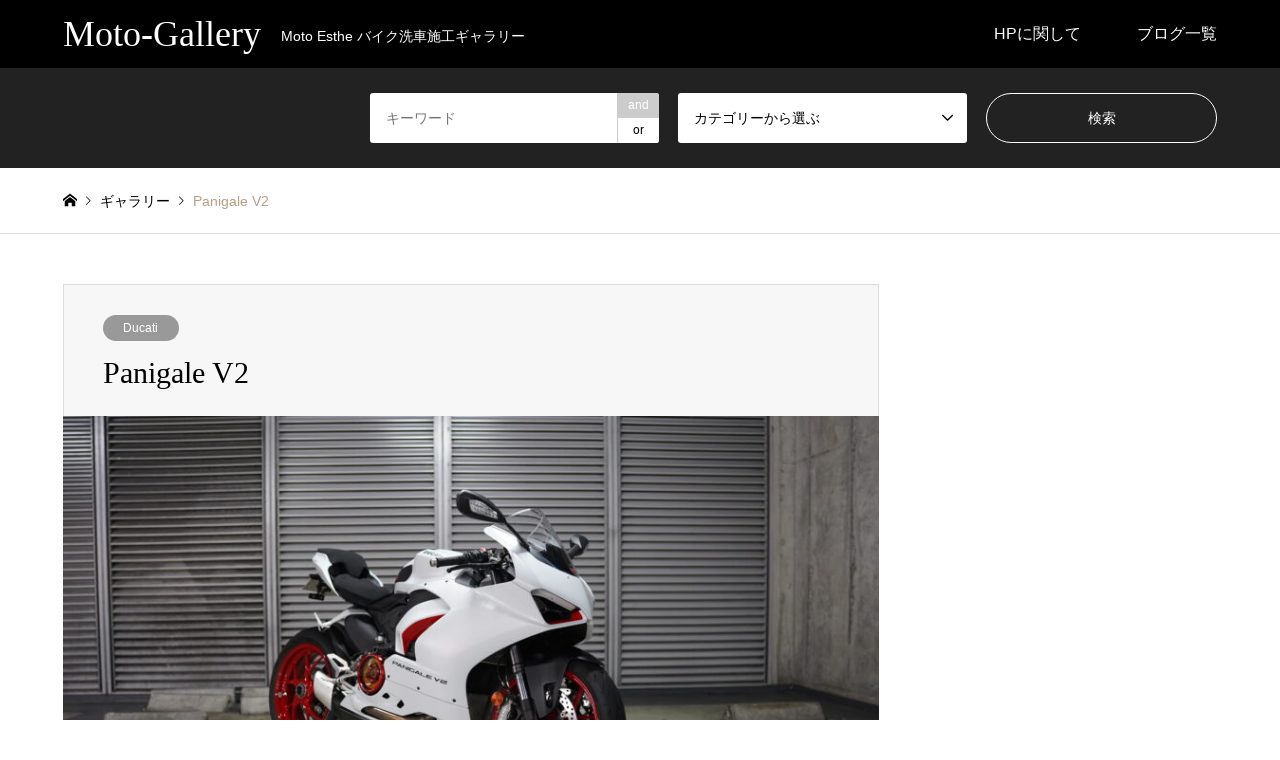

--- FILE ---
content_type: text/html; charset=UTF-8
request_url: https://moto-gallery.com/ducati/panigale-v2-7/
body_size: 10580
content:
<!DOCTYPE html>
<html lang="ja">
<head prefix="og: https://ogp.me/ns# fb: https://ogp.me/ns/fb#">
<meta charset="UTF-8">
<!--[if IE]><meta http-equiv="X-UA-Compatible" content="IE=edge"><![endif]-->
<meta name="viewport" content="width=device-width">
<title>Panigale V2 | Moto-Gallery</title>
<meta name="description" content="Moto Esthe バイク洗車施工ギャラリー">
<meta property="og:type" content="article">
<meta property="og:url" content="https://moto-gallery.com/ducati/panigale-v2-7/">
<meta property="og:title" content="Panigale V2 &#8211; Moto-Gallery">
<meta property="og:description" content="Moto Esthe バイク洗車施工ギャラリー">
<meta property="og:site_name" content="Moto-Gallery">
<meta property="og:image" content="https://moto-gallery.com/wp-content/uploads/2023/05/DSC07030-scaled.jpg">
<meta property="og:image:secure_url" content="https://moto-gallery.com/wp-content/uploads/2023/05/DSC07030-scaled.jpg"> 
<meta property="og:image:width" content="2560"> 
<meta property="og:image:height" content="1440">
<meta name="twitter:card" content="summary">
<meta name="twitter:site" content="@udxcarwash">
<meta name="twitter:creator" content="@udxcarwash">
<meta name="twitter:title" content="Panigale V2 &#8211; Moto-Gallery">
<meta property="twitter:description" content="Moto Esthe バイク洗車施工ギャラリー">
<meta name="twitter:image:src" content="https://moto-gallery.com/wp-content/uploads/2023/05/DSC07030-336x216.jpg">
<link rel="pingback" href="https://moto-gallery.com/xmlrpc.php">
<meta name='robots' content='max-image-preview:large' />
<link rel='dns-prefetch' href='//cdn.jsdelivr.net' />
<link rel='dns-prefetch' href='//www.googletagmanager.com' />
<link rel="alternate" type="application/rss+xml" title="Moto-Gallery &raquo; フィード" href="https://moto-gallery.com/feed/" />
<link rel="alternate" type="application/rss+xml" title="Moto-Gallery &raquo; コメントフィード" href="https://moto-gallery.com/comments/feed/" />

<!-- SEO SIMPLE PACK 3.5.2 -->
<title>Panigale V2 | Moto-Gallery</title>
<link rel="canonical" href="https://moto-gallery.com/ducati/panigale-v2-7/">
<meta property="og:locale" content="ja_JP">
<meta property="og:type" content="article">
<meta property="og:image" content="https://moto-gallery.com/wp-content/uploads/2023/05/DSC07030-scaled.jpg">
<meta property="og:title" content="Panigale V2 | Moto-Gallery">
<meta property="og:url" content="https://moto-gallery.com/ducati/panigale-v2-7/">
<meta property="og:site_name" content="Moto-Gallery">
<meta name="twitter:card" content="summary_large_image">
<meta name="twitter:site" content="UdxCarwash">
<!-- / SEO SIMPLE PACK -->

<link rel='stylesheet' id='style-css' href='https://moto-gallery.com/wp-content/themes/gensen_tcd050/style.css?ver=1.23' type='text/css' media='all' />
<link rel='stylesheet' id='wp-block-library-css' href='https://moto-gallery.com/wp-includes/css/dist/block-library/style.min.css?ver=6.2.2' type='text/css' media='all' />
<link rel='stylesheet' id='classic-theme-styles-css' href='https://moto-gallery.com/wp-includes/css/classic-themes.min.css?ver=6.2.2' type='text/css' media='all' />
<style id='global-styles-inline-css' type='text/css'>
body{--wp--preset--color--black: #000000;--wp--preset--color--cyan-bluish-gray: #abb8c3;--wp--preset--color--white: #ffffff;--wp--preset--color--pale-pink: #f78da7;--wp--preset--color--vivid-red: #cf2e2e;--wp--preset--color--luminous-vivid-orange: #ff6900;--wp--preset--color--luminous-vivid-amber: #fcb900;--wp--preset--color--light-green-cyan: #7bdcb5;--wp--preset--color--vivid-green-cyan: #00d084;--wp--preset--color--pale-cyan-blue: #8ed1fc;--wp--preset--color--vivid-cyan-blue: #0693e3;--wp--preset--color--vivid-purple: #9b51e0;--wp--preset--gradient--vivid-cyan-blue-to-vivid-purple: linear-gradient(135deg,rgba(6,147,227,1) 0%,rgb(155,81,224) 100%);--wp--preset--gradient--light-green-cyan-to-vivid-green-cyan: linear-gradient(135deg,rgb(122,220,180) 0%,rgb(0,208,130) 100%);--wp--preset--gradient--luminous-vivid-amber-to-luminous-vivid-orange: linear-gradient(135deg,rgba(252,185,0,1) 0%,rgba(255,105,0,1) 100%);--wp--preset--gradient--luminous-vivid-orange-to-vivid-red: linear-gradient(135deg,rgba(255,105,0,1) 0%,rgb(207,46,46) 100%);--wp--preset--gradient--very-light-gray-to-cyan-bluish-gray: linear-gradient(135deg,rgb(238,238,238) 0%,rgb(169,184,195) 100%);--wp--preset--gradient--cool-to-warm-spectrum: linear-gradient(135deg,rgb(74,234,220) 0%,rgb(151,120,209) 20%,rgb(207,42,186) 40%,rgb(238,44,130) 60%,rgb(251,105,98) 80%,rgb(254,248,76) 100%);--wp--preset--gradient--blush-light-purple: linear-gradient(135deg,rgb(255,206,236) 0%,rgb(152,150,240) 100%);--wp--preset--gradient--blush-bordeaux: linear-gradient(135deg,rgb(254,205,165) 0%,rgb(254,45,45) 50%,rgb(107,0,62) 100%);--wp--preset--gradient--luminous-dusk: linear-gradient(135deg,rgb(255,203,112) 0%,rgb(199,81,192) 50%,rgb(65,88,208) 100%);--wp--preset--gradient--pale-ocean: linear-gradient(135deg,rgb(255,245,203) 0%,rgb(182,227,212) 50%,rgb(51,167,181) 100%);--wp--preset--gradient--electric-grass: linear-gradient(135deg,rgb(202,248,128) 0%,rgb(113,206,126) 100%);--wp--preset--gradient--midnight: linear-gradient(135deg,rgb(2,3,129) 0%,rgb(40,116,252) 100%);--wp--preset--duotone--dark-grayscale: url('#wp-duotone-dark-grayscale');--wp--preset--duotone--grayscale: url('#wp-duotone-grayscale');--wp--preset--duotone--purple-yellow: url('#wp-duotone-purple-yellow');--wp--preset--duotone--blue-red: url('#wp-duotone-blue-red');--wp--preset--duotone--midnight: url('#wp-duotone-midnight');--wp--preset--duotone--magenta-yellow: url('#wp-duotone-magenta-yellow');--wp--preset--duotone--purple-green: url('#wp-duotone-purple-green');--wp--preset--duotone--blue-orange: url('#wp-duotone-blue-orange');--wp--preset--font-size--small: 13px;--wp--preset--font-size--medium: 20px;--wp--preset--font-size--large: 36px;--wp--preset--font-size--x-large: 42px;--wp--preset--spacing--20: 0.44rem;--wp--preset--spacing--30: 0.67rem;--wp--preset--spacing--40: 1rem;--wp--preset--spacing--50: 1.5rem;--wp--preset--spacing--60: 2.25rem;--wp--preset--spacing--70: 3.38rem;--wp--preset--spacing--80: 5.06rem;--wp--preset--shadow--natural: 6px 6px 9px rgba(0, 0, 0, 0.2);--wp--preset--shadow--deep: 12px 12px 50px rgba(0, 0, 0, 0.4);--wp--preset--shadow--sharp: 6px 6px 0px rgba(0, 0, 0, 0.2);--wp--preset--shadow--outlined: 6px 6px 0px -3px rgba(255, 255, 255, 1), 6px 6px rgba(0, 0, 0, 1);--wp--preset--shadow--crisp: 6px 6px 0px rgba(0, 0, 0, 1);}:where(.is-layout-flex){gap: 0.5em;}body .is-layout-flow > .alignleft{float: left;margin-inline-start: 0;margin-inline-end: 2em;}body .is-layout-flow > .alignright{float: right;margin-inline-start: 2em;margin-inline-end: 0;}body .is-layout-flow > .aligncenter{margin-left: auto !important;margin-right: auto !important;}body .is-layout-constrained > .alignleft{float: left;margin-inline-start: 0;margin-inline-end: 2em;}body .is-layout-constrained > .alignright{float: right;margin-inline-start: 2em;margin-inline-end: 0;}body .is-layout-constrained > .aligncenter{margin-left: auto !important;margin-right: auto !important;}body .is-layout-constrained > :where(:not(.alignleft):not(.alignright):not(.alignfull)){max-width: var(--wp--style--global--content-size);margin-left: auto !important;margin-right: auto !important;}body .is-layout-constrained > .alignwide{max-width: var(--wp--style--global--wide-size);}body .is-layout-flex{display: flex;}body .is-layout-flex{flex-wrap: wrap;align-items: center;}body .is-layout-flex > *{margin: 0;}:where(.wp-block-columns.is-layout-flex){gap: 2em;}.has-black-color{color: var(--wp--preset--color--black) !important;}.has-cyan-bluish-gray-color{color: var(--wp--preset--color--cyan-bluish-gray) !important;}.has-white-color{color: var(--wp--preset--color--white) !important;}.has-pale-pink-color{color: var(--wp--preset--color--pale-pink) !important;}.has-vivid-red-color{color: var(--wp--preset--color--vivid-red) !important;}.has-luminous-vivid-orange-color{color: var(--wp--preset--color--luminous-vivid-orange) !important;}.has-luminous-vivid-amber-color{color: var(--wp--preset--color--luminous-vivid-amber) !important;}.has-light-green-cyan-color{color: var(--wp--preset--color--light-green-cyan) !important;}.has-vivid-green-cyan-color{color: var(--wp--preset--color--vivid-green-cyan) !important;}.has-pale-cyan-blue-color{color: var(--wp--preset--color--pale-cyan-blue) !important;}.has-vivid-cyan-blue-color{color: var(--wp--preset--color--vivid-cyan-blue) !important;}.has-vivid-purple-color{color: var(--wp--preset--color--vivid-purple) !important;}.has-black-background-color{background-color: var(--wp--preset--color--black) !important;}.has-cyan-bluish-gray-background-color{background-color: var(--wp--preset--color--cyan-bluish-gray) !important;}.has-white-background-color{background-color: var(--wp--preset--color--white) !important;}.has-pale-pink-background-color{background-color: var(--wp--preset--color--pale-pink) !important;}.has-vivid-red-background-color{background-color: var(--wp--preset--color--vivid-red) !important;}.has-luminous-vivid-orange-background-color{background-color: var(--wp--preset--color--luminous-vivid-orange) !important;}.has-luminous-vivid-amber-background-color{background-color: var(--wp--preset--color--luminous-vivid-amber) !important;}.has-light-green-cyan-background-color{background-color: var(--wp--preset--color--light-green-cyan) !important;}.has-vivid-green-cyan-background-color{background-color: var(--wp--preset--color--vivid-green-cyan) !important;}.has-pale-cyan-blue-background-color{background-color: var(--wp--preset--color--pale-cyan-blue) !important;}.has-vivid-cyan-blue-background-color{background-color: var(--wp--preset--color--vivid-cyan-blue) !important;}.has-vivid-purple-background-color{background-color: var(--wp--preset--color--vivid-purple) !important;}.has-black-border-color{border-color: var(--wp--preset--color--black) !important;}.has-cyan-bluish-gray-border-color{border-color: var(--wp--preset--color--cyan-bluish-gray) !important;}.has-white-border-color{border-color: var(--wp--preset--color--white) !important;}.has-pale-pink-border-color{border-color: var(--wp--preset--color--pale-pink) !important;}.has-vivid-red-border-color{border-color: var(--wp--preset--color--vivid-red) !important;}.has-luminous-vivid-orange-border-color{border-color: var(--wp--preset--color--luminous-vivid-orange) !important;}.has-luminous-vivid-amber-border-color{border-color: var(--wp--preset--color--luminous-vivid-amber) !important;}.has-light-green-cyan-border-color{border-color: var(--wp--preset--color--light-green-cyan) !important;}.has-vivid-green-cyan-border-color{border-color: var(--wp--preset--color--vivid-green-cyan) !important;}.has-pale-cyan-blue-border-color{border-color: var(--wp--preset--color--pale-cyan-blue) !important;}.has-vivid-cyan-blue-border-color{border-color: var(--wp--preset--color--vivid-cyan-blue) !important;}.has-vivid-purple-border-color{border-color: var(--wp--preset--color--vivid-purple) !important;}.has-vivid-cyan-blue-to-vivid-purple-gradient-background{background: var(--wp--preset--gradient--vivid-cyan-blue-to-vivid-purple) !important;}.has-light-green-cyan-to-vivid-green-cyan-gradient-background{background: var(--wp--preset--gradient--light-green-cyan-to-vivid-green-cyan) !important;}.has-luminous-vivid-amber-to-luminous-vivid-orange-gradient-background{background: var(--wp--preset--gradient--luminous-vivid-amber-to-luminous-vivid-orange) !important;}.has-luminous-vivid-orange-to-vivid-red-gradient-background{background: var(--wp--preset--gradient--luminous-vivid-orange-to-vivid-red) !important;}.has-very-light-gray-to-cyan-bluish-gray-gradient-background{background: var(--wp--preset--gradient--very-light-gray-to-cyan-bluish-gray) !important;}.has-cool-to-warm-spectrum-gradient-background{background: var(--wp--preset--gradient--cool-to-warm-spectrum) !important;}.has-blush-light-purple-gradient-background{background: var(--wp--preset--gradient--blush-light-purple) !important;}.has-blush-bordeaux-gradient-background{background: var(--wp--preset--gradient--blush-bordeaux) !important;}.has-luminous-dusk-gradient-background{background: var(--wp--preset--gradient--luminous-dusk) !important;}.has-pale-ocean-gradient-background{background: var(--wp--preset--gradient--pale-ocean) !important;}.has-electric-grass-gradient-background{background: var(--wp--preset--gradient--electric-grass) !important;}.has-midnight-gradient-background{background: var(--wp--preset--gradient--midnight) !important;}.has-small-font-size{font-size: var(--wp--preset--font-size--small) !important;}.has-medium-font-size{font-size: var(--wp--preset--font-size--medium) !important;}.has-large-font-size{font-size: var(--wp--preset--font-size--large) !important;}.has-x-large-font-size{font-size: var(--wp--preset--font-size--x-large) !important;}
.wp-block-navigation a:where(:not(.wp-element-button)){color: inherit;}
:where(.wp-block-columns.is-layout-flex){gap: 2em;}
.wp-block-pullquote{font-size: 1.5em;line-height: 1.6;}
</style>
<link rel='stylesheet' id='slick-css-css' href='https://cdn.jsdelivr.net/npm/slick-carousel@1.8.1/slick/slick.css?ver=6.2.2' type='text/css' media='all' />
<link rel='stylesheet' id='slick-theme-css-css' href='https://cdn.jsdelivr.net/npm/slick-carousel@1.8.1/slick/slick-theme.css?ver=6.2.2' type='text/css' media='all' />
<link rel='stylesheet' id='slick-style-css' href='https://moto-gallery.com/wp-content/themes/gensen_tcd050/css/slick.css?ver=1.6' type='text/css' media='all' />
<link rel='stylesheet' id='page_builder-slider-css' href='https://moto-gallery.com/wp-content/themes/gensen_tcd050/pagebuilder/assets/css/slider.css?ver=1.6' type='text/css' media='all' />
<script type='text/javascript' src='https://moto-gallery.com/wp-includes/js/jquery/jquery.min.js?ver=3.6.4' id='jquery-core-js'></script>
<script type='text/javascript' src='https://moto-gallery.com/wp-includes/js/jquery/jquery-migrate.min.js?ver=3.4.0' id='jquery-migrate-js'></script>

<!-- Google tag (gtag.js) snippet added by Site Kit -->

<!-- Google Analytics snippet added by Site Kit -->
<script type='text/javascript' src='https://www.googletagmanager.com/gtag/js?id=GT-MQD39NB' id='google_gtagjs-js' async></script>
<script type='text/javascript' id='google_gtagjs-js-after'>
window.dataLayer = window.dataLayer || [];function gtag(){dataLayer.push(arguments);}
gtag("set","linker",{"domains":["moto-gallery.com"]});
gtag("js", new Date());
gtag("set", "developer_id.dZTNiMT", true);
gtag("config", "GT-MQD39NB");
</script>

<!-- End Google tag (gtag.js) snippet added by Site Kit -->
<link rel="https://api.w.org/" href="https://moto-gallery.com/wp-json/" /><link rel="alternate" type="application/json" href="https://moto-gallery.com/wp-json/wp/v2/posts/60439" /><link rel='shortlink' href='https://moto-gallery.com/?p=60439' />
<link rel="alternate" type="application/json+oembed" href="https://moto-gallery.com/wp-json/oembed/1.0/embed?url=https%3A%2F%2Fmoto-gallery.com%2Fducati%2Fpanigale-v2-7%2F" />
<link rel="alternate" type="text/xml+oembed" href="https://moto-gallery.com/wp-json/oembed/1.0/embed?url=https%3A%2F%2Fmoto-gallery.com%2Fducati%2Fpanigale-v2-7%2F&#038;format=xml" />
  <style>
      .slick-slider .slick-slide {
          margin: 0 10px;
      }

      .slick-slider .slick-list {
          margin: 0 -10px;
      }
      .swiper-container {
          max-width: 100%;
          overflow: hidden;
      }
      .swiper-slide {
          width: auto;
          margin-right: 10px;
      }
      .swiper-slide img {
          max-width: 100%;
          height: auto;
      }
      .sample-video-container {
          overflow: hidden;
      }
  </style>
  <meta name="generator" content="Site Kit by Google 1.135.0" />        <!-- Copyright protection script -->
        <meta http-equiv="imagetoolbar" content="no">
        <script>
            /*<![CDATA[*/
            document.oncontextmenu = function () {
                return false;
            };
            /*]]>*/
        </script>
        <script type="text/javascript">
            /*<![CDATA[*/
            document.onselectstart = function () {
                event = event || window.event;
                var custom_input = event.target || event.srcElement;

                if (custom_input.type !== "text" && custom_input.type !== "textarea" && custom_input.type !== "password") {
                    return false;
                } else {
                    return true;
                }

            };
            if (window.sidebar) {
                document.onmousedown = function (e) {
                    var obj = e.target;
                    if (obj.tagName.toUpperCase() === 'SELECT'
                        || obj.tagName.toUpperCase() === "INPUT"
                        || obj.tagName.toUpperCase() === "TEXTAREA"
                        || obj.tagName.toUpperCase() === "PASSWORD") {
                        return true;
                    } else {
                        return false;
                    }
                };
            }
            window.onload = function () {
                document.body.style.webkitTouchCallout = 'none';
                document.body.style.KhtmlUserSelect = 'none';
            }
            /*]]>*/
        </script>
        <script type="text/javascript">
            /*<![CDATA[*/
            if (parent.frames.length > 0) {
                top.location.replace(document.location);
            }
            /*]]>*/
        </script>
        <script>
            /*<![CDATA[*/
            document.ondragstart = function () {
                return false;
            };
            /*]]>*/
        </script>
        <style type="text/css">

            * {
                -webkit-touch-callout: none;
                -webkit-user-select: none;
                -moz-user-select: none;
                user-select: none;
            }

            img {
                -webkit-touch-callout: none;
                -webkit-user-select: none;
                -moz-user-select: none;
                user-select: none;
            }

            input, textarea, select {
	            -webkit-user-select: auto;
            }

        </style>
        <!-- End Copyright protection script -->

        <!-- Source hidden -->

        
<link rel="stylesheet" href="https://moto-gallery.com/wp-content/themes/gensen_tcd050/css/design-plus.css?ver=1.23">
<link rel="stylesheet" href="https://moto-gallery.com/wp-content/themes/gensen_tcd050/css/sns-botton.css?ver=1.23">
<link rel="stylesheet" href="https://moto-gallery.com/wp-content/themes/gensen_tcd050/css/responsive.css?ver=1.23">
<link rel="stylesheet" href="https://moto-gallery.com/wp-content/themes/gensen_tcd050/css/footer-bar.css?ver=1.23">

<script src="https://moto-gallery.com/wp-content/themes/gensen_tcd050/js/jquery.easing.1.3.js?ver=1.23"></script>
<script src="https://moto-gallery.com/wp-content/themes/gensen_tcd050/js/jquery.textOverflowEllipsis.js?ver=1.23"></script>
<script src="https://moto-gallery.com/wp-content/themes/gensen_tcd050/js/jscript.js?ver=1.23"></script>
<script src="https://moto-gallery.com/wp-content/themes/gensen_tcd050/js/comment.js?ver=1.23"></script>
<script src="https://moto-gallery.com/wp-content/themes/gensen_tcd050/js/header_fix.js?ver=1.23"></script>
<script src="https://moto-gallery.com/wp-content/themes/gensen_tcd050/js/jquery.chosen.min.js?ver=1.23"></script>
<link rel="stylesheet" href="https://moto-gallery.com/wp-content/themes/gensen_tcd050/css/jquery.chosen.css?ver=1.23">

<style type="text/css">
body, input, textarea, select { font-family: Arial, "Hiragino Kaku Gothic ProN", "ヒラギノ角ゴ ProN W3", "メイリオ", Meiryo, sans-serif; }
.rich_font { font-family: "Times New Roman" , "游明朝" , "Yu Mincho" , "游明朝体" , "YuMincho" , "ヒラギノ明朝 Pro W3" , "Hiragino Mincho Pro" , "HiraMinProN-W3" , "HGS明朝E" , "ＭＳ Ｐ明朝" , "MS PMincho" , serif; font-weight:500; }

#header_logo #logo_text .logo { font-size:36px; }
#header_logo_fix #logo_text_fixed .logo { font-size:36px; }
#footer_logo .logo_text { font-size:36px; }
#post_title { font-size:30px; }
.post_content { font-size:14px; }
#archive_headline { font-size:42px; }
#archive_desc { font-size:14px; }
  
@media screen and (max-width:1024px) {
  #header_logo #logo_text .logo { font-size:26px; }
  #header_logo_fix #logo_text_fixed .logo { font-size:26px; }
  #footer_logo .logo_text { font-size:26px; }
  #post_title { font-size:16px; }
  .post_content { font-size:14px; }
  #archive_headline { font-size:20px; }
  #archive_desc { font-size:14px; }
}




.image {
overflow: hidden;
-webkit-backface-visibility: hidden;
backface-visibility: hidden;
-webkit-transition-duration: .35s;
-moz-transition-duration: .35s;
-ms-transition-duration: .35s;
-o-transition-duration: .35s;
transition-duration: .35s;
}
.image img {
-webkit-backface-visibility: hidden;
backface-visibility: hidden;
-webkit-transform: scale(1);
-webkit-transition-property: opacity, scale, -webkit-transform, transform;
-webkit-transition-duration: .35s;
-moz-transform: scale(1);
-moz-transition-property: opacity, scale, -moz-transform, transform;
-moz-transition-duration: .35s;
-ms-transform: scale(1);
-ms-transition-property: opacity, scale, -ms-transform, transform;
-ms-transition-duration: .35s;
-o-transform: scale(1);
-o-transition-property: opacity, scale, -o-transform, transform;
-o-transition-duration: .35s;
transform: scale(1);
transition-property: opacity, scale, transform;
transition-duration: .35s;
}
.image:hover img, a:hover .image img {
-webkit-transform: scale(1.2);
-moz-transform: scale(1.2);
-ms-transform: scale(1.2);
-o-transform: scale(1.2);
transform: scale(1.2);
}
.introduce_list_col a:hover .image img {
-webkit-transform: scale(1.2) translate3d(-41.66%, 0, 0);
-moz-transform: scale(1.2) translate3d(-41.66%, 0, 0);
-ms-transform: scale(1.2) translate3d(-41.66%, 0, 0);
-o-transform: scale(1.2) translate3d(-41.66%, 0, 0);
transform: scale(1.2) translate3d(-41.66%, 0, 0);
}


.archive_filter .button input:hover, .archive_sort dt,#post_pagination p, #post_pagination a:hover, #return_top a, .c-pw__btn,
#comment_header ul li a:hover, #comment_header ul li.comment_switch_active a, #comment_header #comment_closed p,
#introduce_slider .slick-dots li button:hover, #introduce_slider .slick-dots li.slick-active button
{ background-color:#b69e84; }

#comment_header ul li.comment_switch_active a, #comment_header #comment_closed p, #guest_info input:focus, #comment_textarea textarea:focus
{ border-color:#b69e84; }

#comment_header ul li.comment_switch_active a:after, #comment_header #comment_closed p:after
{ border-color:#b69e84 transparent transparent transparent; }

.header_search_inputs .chosen-results li[data-option-array-index="0"]
{ background-color:#b69e84 !important; border-color:#b69e84; }

a:hover, #bread_crumb li a:hover, #bread_crumb li.home a:hover:before, #bread_crumb li.last,
#archive_headline, .archive_header .headline, .archive_filter_headline, #related_post .headline,
#introduce_header .headline, .introduce_list_col .info .title, .introduce_archive_banner_link a:hover,
#recent_news .headline, #recent_news li a:hover, #comment_headline,
.side_headline,.widget_block .wp-block-heading, ul.banner_list li a:hover .caption, .footer_headline, .footer_widget a:hover,
#index_news .entry-date, #recent_news .show_date li .date, .cb_content-carousel a:hover .image .title,#index_news_mobile .entry-date
{ color:#b69e84; }

.cb_content-blog_list .archive_link a{ background-color:#b69e84; }
#index_news_mobile .archive_link a:hover, .cb_content-blog_list .archive_link a:hover, #load_post a:hover, #submit_comment:hover, .c-pw__btn:hover,.widget_tag_cloud .tagcloud a:hover
{ background-color:#92785f; }

#header_search select:focus, .header_search_inputs .chosen-with-drop .chosen-single span, #footer_contents a:hover, #footer_nav a:hover, #footer_social_link li:hover:before,
#header_slider .slick-arrow:hover, .cb_content-carousel .slick-arrow:hover
{ color:#92785f; }

.post_content a, .custom-html-widget a { color:#b69e84; }

#header_search, #index_header_search { background-color:#222222; }

#footer_nav { background-color:#F7F7F7; }
#footer_contents { background-color:#222222; }

#header_search_submit { background-color:rgba(0,0,0,0); }
#header_search_submit:hover { background-color:rgba(146,120,95,1.0); }
.cat-category { background-color:#999999 !important; }

@media only screen and (min-width:1025px) {
  #global_menu ul ul a { background-color:#b69e84; }
  #global_menu ul ul a:hover, #global_menu ul ul .current-menu-item > a { background-color:#92785f; }
  #header_top { background-color:#000000; }
  .has_header_content #header_top { background-color:rgba(0,0,0,0); }
  .fix_top.header_fix #header_top { background-color:rgba(0,0,0,0.8); }
  #header_logo a, #global_menu > ul > li > a { color:#ffffff; }
  #header_logo_fix a, .fix_top.header_fix #global_menu > ul > li > a { color:#ffffff; }
  .has_header_content #index_header_search { background-color:rgba(34,34,34,0.6); }
}
@media screen and (max-width:1024px) {
  #global_menu { background-color:#b69e84; }
  #global_menu a:hover, #global_menu .current-menu-item > a { background-color:#92785f; }
  #header_top { background-color:#000000; }
  #header_top a, #header_top a:before { color:#ffffff !important; }
  .mobile_fix_top.header_fix #header_top, .mobile_fix_top.header_fix #header.active #header_top { background-color:rgba(0,0,0,0.8); }
  .mobile_fix_top.header_fix #header_top a, .mobile_fix_top.header_fix #header_top a:before { color:#ffffff !important; }
  .archive_sort dt { color:#b69e84; }
  .post-type-archive-news #recent_news .show_date li .date { color:#b69e84; }
}



</style>

<meta name="google-site-verification" content="GGOy-_SgEL9XbEdLFyOTHiwhSW-TfxtEX0FUkhZwY_8"><style type="text/css"></style><script type="text/javascript">
jQuery(document).ready(function($){
  if (typeof $.fn.slick == 'undefined') return;

  setTimeout(function(){
    $('.pb_slider, .pb_slider_nav, .pb_slider_caption').slick('setPosition');
  }, 300);
  $(window).on('load', function(){
    $('.pb_slider, .pb_slider_nav, .pb_slider_caption').slick('setPosition');
  });
  $('.pb_slider img').on('load', function(){
    setTimeout(function(){
      $('.pb_slider, .pb_slider_nav, .pb_slider_caption').slick('setPosition');
    }, 50);
  });
});
</script>
<link rel="stylesheet" href="https://moto-gallery.com/wp-content/themes/gensen_tcd050/pagebuilder/assets/css/pagebuilder.css?ver=1.6">
<style type="text/css">
.tcd-pb-row.row1 { margin-bottom:30px; background-color:#ffffff; }
.tcd-pb-row.row1 .tcd-pb-col.col1 { width:100%; }
.tcd-pb-row.row1 .tcd-pb-col.col1 .tcd-pb-widget.widget1 { margin-bottom:30px; }
.tcd-pb-row.row1 .tcd-pb-col.col1 .tcd-pb-widget.widget2 { margin-bottom:30px; }
@media only screen and (max-width:767px) {
  .tcd-pb-row.row1 { margin-bottom:30px; }
  .tcd-pb-row.row1 .tcd-pb-col.col1 .tcd-pb-widget.widget1 { margin-bottom:30px; }
  .tcd-pb-row.row1 .tcd-pb-col.col1 .tcd-pb-widget.widget2 { margin-bottom:30px; }
}
.tcd-pb-row.row1 .tcd-pb-col.col1 .tcd-pb-widget.widget1 .pb_slider .slick-arrow { color: #ffffff; background-color: #000000; opacity: 0.6; }
.tcd-pb-row.row1 .tcd-pb-col.col1 .tcd-pb-widget.widget1 .pb_slider .slick-arrow:hover { color: #ffffff; background-color: #000000; opacity: 1; }
</style>

</head>
<body id="body" class="post-template-default single single-post postid-60439 single-format-standard wp-embed-responsive mobile_fix_top">


 <div id="header">
  <div id="header_top">
   <div class="inner clearfix">
    <div id="header_logo">
     <div id="logo_text">
 <div class="logo"><a href="https://moto-gallery.com/"><span class="rich_font">Moto-Gallery</span><span class="desc">Moto Esthe バイク洗車施工ギャラリー</span></a></div>
</div>
    </div>
    <div id="header_logo_fix">
     <div id="logo_text_fixed">
 <p class="logo rich_font"><a href="https://moto-gallery.com/" title="Moto-Gallery">Moto-Gallery</a></p>
</div>
    </div>
    <a href="#" class="search_button"><span>検索</span></a>
    <a href="#" class="menu_button"><span>menu</span></a>
    <div id="global_menu">
     <ul id="menu-%e6%96%b0" class="menu"><li id="menu-item-3650" class="menu-item menu-item-type-post_type menu-item-object-page menu-item-3650"><a href="https://moto-gallery.com/about/">HPに関して</a></li>
<li id="menu-item-635" class="menu-item menu-item-type-post_type menu-item-object-page current_page_parent menu-item-635"><a href="https://moto-gallery.com/%e3%83%96%e3%83%ad%e3%82%b0%e4%b8%80%e8%a6%a7/">ブログ一覧</a></li>
</ul>    </div>
   </div>
  </div>
  <div id="header_search">
   <div class="inner">
    <form action="https://moto-gallery.com/%e3%83%96%e3%83%ad%e3%82%b0%e4%b8%80%e8%a6%a7/" method="get" class="columns-3">
     <div class="header_search_inputs header_search_keywords">
      <input type="text" id="header_search_keywords" name="search_keywords" placeholder="キーワード" value="" />
      <input type="hidden" name="search_keywords_operator" value="and" />
      <ul class="search_keywords_operator">
       <li class="active">and</li>
       <li>or</li>
      </ul>
     </div>
     <div class="header_search_inputs">
<select  name='search_cat1' id='header_search_cat1' class=''>
	<option value='0' selected='selected'>カテゴリーから選ぶ</option>
	<option class="level-0" value="1">未分類</option>
	<option class="level-0" value="2">Honda</option>
	<option class="level-0" value="3">Yamaha</option>
	<option class="level-0" value="4">Kawasaki</option>
	<option class="level-0" value="5">Suzuki</option>
	<option class="level-0" value="6">aprilia</option>
	<option class="level-0" value="7">KTM</option>
	<option class="level-0" value="8">Buell</option>
	<option class="level-0" value="9">Harley-Davidson</option>
	<option class="level-0" value="10">Ducati</option>
	<option class="level-0" value="11">Husqvarna</option>
	<option class="level-0" value="12">MV AGUSTA</option>
	<option class="level-0" value="13">BMW</option>
	<option class="level-0" value="14">Triumph</option>
	<option class="level-0" value="15">bimota</option>
	<option class="level-0" value="183">痛バイク</option>
	<option class="level-0" value="188">Vespa</option>
	<option class="level-0" value="226">Moto Guzzi</option>
	<option class="level-0" value="237">VICTORY</option>
	<option class="level-0" value="273">Royal Enfield</option>
	<option class="level-0" value="353">KYMCO</option>
	<option class="level-0" value="788">URAL</option>
	<option class="level-0" value="816">WHITEHOUSE</option>
	<option class="level-0" value="819">KRAUSER</option>
	<option class="level-0" value="821">plot</option>
	<option class="level-0" value="825">MZ</option>
	<option class="level-0" value="828">富士重工</option>
	<option class="level-0" value="869">Piaggio</option>
	<option class="level-0" value="883">Helmet</option>
	<option class="level-0" value="885">ADIVA</option>
	<option class="level-0" value="907">YOSHIMURA</option>
	<option class="level-0" value="929">BETA</option>
	<option class="level-0" value="972">SWM</option>
	<option class="level-0" value="989">Indian</option>
	<option class="level-0" value="1018">GILERA</option>
	<option class="level-0" value="1020">CAGIVA</option>
	<option class="level-0" value="1050">ITALJET</option>
	<option class="level-0" value="1056">Can-Am</option>
	<option class="level-0" value="1065">Video</option>
	<option class="level-0" value="1073">GPX</option>
	<option class="level-0" value="1079">MUTT</option>
	<option class="level-0" value="1125">Moto Morini</option>
	<option class="level-0" value="1141">FANTIC</option>
	<option class="level-0" value="1318">Batman</option>
	<option class="level-0" value="1319">007</option>
	<option class="level-0" value="1320">映画関連車両</option>
</select>
     </div>
     <div class="header_search_inputs header_search_button">
      <input type="submit" id="header_search_submit" value="検索" />
     </div>
    </form>
   </div>
  </div>
 </div><!-- END #header -->

 <div id="main_contents" class="clearfix">


<div id="breadcrumb">
 <ul class="inner clearfix" itemscope itemtype="https://schema.org/BreadcrumbList">
  <li itemprop="itemListElement" itemscope itemtype="https://schema.org/ListItem" class="home"><a itemprop="item" href="https://moto-gallery.com/"><span itemprop="name">ホーム</span></a><meta itemprop="position" content="1" /></li>

  <li itemprop="itemListElement" itemscope itemtype="https://schema.org/ListItem"><a itemprop="item" href="https://moto-gallery.com/%e3%83%96%e3%83%ad%e3%82%b0%e4%b8%80%e8%a6%a7/"><span itemprop="name">ギャラリー</span></a><meta itemprop="position" content="2" /></li>
  <li itemprop="itemListElement" itemscope itemtype="https://schema.org/ListItem" class="last"><span itemprop="name">Panigale V2</span><meta itemprop="position" content="4" /></li>

 </ul>
</div>

<div id="main_col" class="clearfix">

 <div id="left_col">


  <div id="article">

   <div id="article_header">

    <ul id="post_meta_top" class="meta clearfix"><li class="cat"><a href="https://moto-gallery.com/category/ducati/" title="Ducati" class="cat-category  term-10">Ducati</a></li></ul>

    <h1 id="post_title" class="rich_font">Panigale V2</h1>


   </div>

   <div id="post_image">
    <img width="860" height="484" src="https://moto-gallery.com/wp-content/uploads/2023/05/DSC07030-860x484.jpg" class="attachment-post-thumbnail size-post-thumbnail wp-post-image" alt="" decoding="async" />   </div>


  
   <div class="post_content clearfix">
    <div id="tcd-pb-wrap">
 <div class="tcd-pb-row row1">
  <div class="tcd-pb-row-inner clearfix">
   <div class="tcd-pb-col col1">
    <div class="tcd-pb-widget widget1 pb-widget-slider">
<div class="pb_slider_wrap">
  <div id="pb_slider-1" class="pb_slider">
   <div class="pb_slider_item"><img decoding="async" src="https://moto-gallery.com/wp-content/uploads/2023/05/DSC07030-scaled.jpg" alt="" /></div>
   <div class="pb_slider_item"><img data-lazy="https://moto-gallery.com/wp-content/uploads/2023/05/DSC07032-scaled.jpg" alt="" /></div>
   <div class="pb_slider_item"><img data-lazy="https://moto-gallery.com/wp-content/uploads/2023/05/DSC07034-scaled.jpg" alt="" /></div>
   <div class="pb_slider_item"><img data-lazy="https://moto-gallery.com/wp-content/uploads/2023/05/DSC07035-scaled.jpg" alt="" /></div>
   <div class="pb_slider_item"><img data-lazy="https://moto-gallery.com/wp-content/uploads/2023/05/DSC07036-scaled.jpg" alt="" /></div>
   <div class="pb_slider_item"><img data-lazy="https://moto-gallery.com/wp-content/uploads/2023/05/DSC07037-scaled.jpg" alt="" /></div>
   <div class="pb_slider_item"><img data-lazy="https://moto-gallery.com/wp-content/uploads/2023/05/DSC07038-scaled.jpg" alt="" /></div>
  </div>
  <div id="pb_slider_nav-1" class="pb_slider_nav">
   <div class="pb_slider_nav_item"><img decoding="async" src="https://moto-gallery.com/wp-content/uploads/2023/05/DSC07030-300x300.jpg" alt="" /></div>
   <div class="pb_slider_nav_item"><img decoding="async" src="https://moto-gallery.com/wp-content/uploads/2023/05/DSC07032-300x300.jpg" alt="" /></div>
   <div class="pb_slider_nav_item"><img decoding="async" src="https://moto-gallery.com/wp-content/uploads/2023/05/DSC07034-300x300.jpg" alt="" /></div>
   <div class="pb_slider_nav_item"><img decoding="async" src="https://moto-gallery.com/wp-content/uploads/2023/05/DSC07035-300x300.jpg" alt="" /></div>
   <div class="pb_slider_nav_item"><img decoding="async" src="https://moto-gallery.com/wp-content/uploads/2023/05/DSC07036-300x300.jpg" alt="" /></div>
   <div class="pb_slider_nav_item"><img decoding="async" src="https://moto-gallery.com/wp-content/uploads/2023/05/DSC07037-300x300.jpg" alt="" /></div>
   <div class="pb_slider_nav_item"><img decoding="async" src="https://moto-gallery.com/wp-content/uploads/2023/05/DSC07038-300x300.jpg" alt="" /></div>
  </div>
</div>
<script type="text/javascript">
jQuery(document).ready(function($){
  if (typeof $.fn.slick == 'undefined') return;

  $('#pb_slider-1').slick({
    infinite: false,
    dots: false,
    arrows: true,
    prevArrow: '<button type="button" class="slick-prev">&#xe90f;</button>',
    nextArrow: '<button type="button" class="slick-next">&#xe910;</button>',
    slidesToShow: 1,
    slidesToScroll: 1,
    adaptiveHeight: true,
    autoplay: true,
    fade: true,
    lazyLoad: 'progressive',
    speed: 1000,
    autoplaySpeed: 10000,
    asNavFor: '#pb_slider_nav-1'
  });

  $('#pb_slider_nav-1').slick({
    focusOnSelect: true,
    infinite: false,
    dots: false,
    arrows: false,
    slidesToShow: 7,
    slidesToScroll: 1,
    autoplay: false,
    speed: 1000,
    asNavFor: '#pb_slider-1'
  });
});
</script>
    </div>
    <div class="tcd-pb-widget widget2 pb-widget-editor">
<p>メーカー　　DUCATI<br />
車種　　　　Panigale V2<br />
オーナー　　らずまさん</p>
<p>バイク洗車・コーティング専門店『Motoesthe』<br />
HP　　　　　<a href="https://moto-esthe.jp/">バイクの洗車・ガラスコーティング専門店 | 東京MOTO-ESTHE</a><br />
予約サイト　<a href="https://reserva.be/motoesthe">Moto Esthe 予約サイト (reserva.be)</a><br />
Instagram　moto_esthe<br />
Twitter　　　@UdxCarwash<br />
リンクまとめ　<a href="https://lit.link/motoesthe">https://lit.link/motoesthe</a></p>
    </div>
   </div>
  </div>
 </div>
</div>
       </div>

   <div class="single_share" id="single_share_bottom">
    <div class="share-type2 share-btm">
 
	<div class="sns">
		<ul class="type2 clearfix">
			<li class="twitter">
				<a href="https://twitter.com/intent/tweet?text=Panigale+V2&url=https%3A%2F%2Fmoto-gallery.com%2Fducati%2Fpanigale-v2-7%2F&via=&tw_p=tweetbutton&related=" onclick="javascript:window.open(this.href, '', 'menubar=no,toolbar=no,resizable=yes,scrollbars=yes,height=400,width=600');return false;"><i class="icon-twitter"></i><span class="ttl">Post</span><span class="share-count"></span></a>
			</li>
			<li class="facebook">
				<a href="//www.facebook.com/sharer/sharer.php?u=https://moto-gallery.com/ducati/panigale-v2-7/&amp;t=Panigale+V2" class="facebook-btn-icon-link" target="blank" rel="nofollow"><i class="icon-facebook"></i><span class="ttl">Share</span><span class="share-count"></span></a>
			</li>
		</ul>
	</div>
</div>
   </div>

   <ul id="post_meta_bottom" class="clearfix">
        <li class="post_tag"><a href="https://moto-gallery.com/tag/panigale-v2/" rel="tag">Panigale V2</a></li>       </ul>

   <div id="previous_next_post_image" class="clearfix">
    <div class='prev_post has_image'><a href='https://moto-gallery.com/kawasaki/meguro-k3-4/' title='MEGURO K3' data-mobile-title='前の記事'><span class='title'>MEGURO K3</span><span class='image'><img src='https://moto-gallery.com/wp-content/uploads/2023/05/DSC06998-150x150.jpg' alt=''></span></a></div>
<div class='next_post has_image'><a href='https://moto-gallery.com/honda/nc750x-9/' title='NC750X' data-mobile-title='次の記事'><span class='title'>NC750X</span><span class='image'><img src='https://moto-gallery.com/wp-content/uploads/2023/05/DSC07065-150x150.jpg' alt=''></span></a></div>
   </div>

  </div><!-- END #article -->

 

 <div id="related_post">
  <h2 class="headline rich_font">関連記事</h2>
  <ol class="clearfix">
   <li>
    <a href="https://moto-gallery.com/ducati/supersport-3/">
     <div class="image">
      <img width="336" height="216" src="https://moto-gallery.com/wp-content/uploads/2020/04/DSC01437-336x216.jpg" class="attachment-size2 size-size2 wp-post-image" alt="" decoding="async" loading="lazy" />     </div>
     <h3 class="title js-ellipsis">スーパースポーツ　2018年式</h3>
    </a>
   </li>
   <li>
    <a href="https://moto-gallery.com/ducati/monster1100evo/">
     <div class="image">
      <img width="336" height="216" src="https://moto-gallery.com/wp-content/uploads/2018/09/DSC04706-336x216.jpg" class="attachment-size2 size-size2 wp-post-image" alt="" decoding="async" loading="lazy" />     </div>
     <h3 class="title js-ellipsis">モンスター1100EVO　2013年式</h3>
    </a>
   </li>
   <li>
    <a href="https://moto-gallery.com/ducati/959panigale-2/">
     <div class="image">
      <img width="336" height="216" src="https://moto-gallery.com/wp-content/uploads/2018/05/DSC06476-336x216.jpg" class="attachment-size2 size-size2 wp-post-image" alt="" decoding="async" loading="lazy" />     </div>
     <h3 class="title js-ellipsis">959パニガーレ</h3>
    </a>
   </li>
   <li>
    <a href="https://moto-gallery.com/ducati/scrambler-sixty2-5/">
     <div class="image">
      <img width="336" height="216" src="https://moto-gallery.com/wp-content/uploads/2022/07/DSC04716-336x216.jpg" class="attachment-size2 size-size2 wp-post-image" alt="" decoding="async" loading="lazy" />     </div>
     <h3 class="title js-ellipsis">scrambler sixty2</h3>
    </a>
   </li>
   <li>
    <a href="https://moto-gallery.com/ducati/panigale-v4s-4/">
     <div class="image">
      <img width="336" height="216" src="https://moto-gallery.com/wp-content/uploads/2022/10/DSC08711-336x216.jpg" class="attachment-size2 size-size2 wp-post-image" alt="" decoding="async" loading="lazy" />     </div>
     <h3 class="title js-ellipsis">Panigale V4S</h3>
    </a>
   </li>
   <li>
    <a href="https://moto-gallery.com/ducati/848-2/">
     <div class="image">
      <img width="336" height="216" src="https://moto-gallery.com/wp-content/uploads/2018/09/DSC00009-336x216.jpg" class="attachment-size2 size-size2 wp-post-image" alt="" decoding="async" loading="lazy" />     </div>
     <h3 class="title js-ellipsis">848　2010年式</h3>
    </a>
   </li>
  </ol>
 </div>


</div><!-- END #left_col -->


</div><!-- END #main_col -->


 </div><!-- END #main_contents -->

 <div id="footer">

  <div id="footer_nav">
   <div class="inner">
     <div class="footer_nav_col footer_nav_1 footer_nav_category footer_nav_type1">
      <div class="headline" style="background:#999999;">カテゴリー</div>
      <ul class="clearfix">
       <li><a href="https://moto-gallery.com/category/007/">007</a></li>
       <li><a href="https://moto-gallery.com/category/adiva/">ADIVA</a></li>
       <li><a href="https://moto-gallery.com/category/aprilia/">aprilia</a></li>
       <li><a href="https://moto-gallery.com/category/batman/">Batman</a></li>
       <li><a href="https://moto-gallery.com/category/beta/">BETA</a></li>
       <li><a href="https://moto-gallery.com/category/bimota/">bimota</a></li>
       <li><a href="https://moto-gallery.com/category/bmw/">BMW</a></li>
       <li><a href="https://moto-gallery.com/category/buell/">Buell</a></li>
       <li><a href="https://moto-gallery.com/category/cagiva/">CAGIVA</a></li>
       <li><a href="https://moto-gallery.com/category/can-am/">Can-Am</a></li>
       <li><a href="https://moto-gallery.com/category/ducati/">Ducati</a></li>
       <li><a href="https://moto-gallery.com/category/fantic/">FANTIC</a></li>
       <li><a href="https://moto-gallery.com/category/gilera/">GILERA</a></li>
       <li><a href="https://moto-gallery.com/category/gpx/">GPX</a></li>
       <li><a href="https://moto-gallery.com/category/harley-davidson/">Harley-Davidson</a></li>
       <li><a href="https://moto-gallery.com/category/helmet/">Helmet</a></li>
       <li><a href="https://moto-gallery.com/category/honda/">Honda</a></li>
       <li><a href="https://moto-gallery.com/category/husqvarna/">Husqvarna</a></li>
       <li><a href="https://moto-gallery.com/category/indian/">Indian</a></li>
       <li><a href="https://moto-gallery.com/category/italjet/">ITALJET</a></li>
       <li><a href="https://moto-gallery.com/category/kawasaki/">Kawasaki</a></li>
       <li><a href="https://moto-gallery.com/category/krauser/">KRAUSER</a></li>
       <li><a href="https://moto-gallery.com/category/ktm/">KTM</a></li>
       <li><a href="https://moto-gallery.com/category/kymco/">KYMCO</a></li>
       <li><a href="https://moto-gallery.com/category/moto-guzzi/">Moto Guzzi</a></li>
       <li><a href="https://moto-gallery.com/category/moto-morini/">Moto Morini</a></li>
       <li><a href="https://moto-gallery.com/category/mutt/">MUTT</a></li>
       <li><a href="https://moto-gallery.com/category/mv-agusta/">MV AGUSTA</a></li>
       <li><a href="https://moto-gallery.com/category/mz/">MZ</a></li>
       <li><a href="https://moto-gallery.com/category/piaggio/">Piaggio</a></li>
       <li><a href="https://moto-gallery.com/category/plot/">plot</a></li>
       <li><a href="https://moto-gallery.com/category/royal-enfield/">Royal Enfield</a></li>
       <li><a href="https://moto-gallery.com/category/suzuki/">Suzuki</a></li>
       <li><a href="https://moto-gallery.com/category/swm/">SWM</a></li>
       <li><a href="https://moto-gallery.com/category/triumph/">Triumph</a></li>
       <li><a href="https://moto-gallery.com/category/ural/">URAL</a></li>
       <li><a href="https://moto-gallery.com/category/vespa/">Vespa</a></li>
       <li><a href="https://moto-gallery.com/category/victory/">VICTORY</a></li>
       <li><a href="https://moto-gallery.com/category/video/">Video</a></li>
       <li><a href="https://moto-gallery.com/category/whitehouse/">WHITEHOUSE</a></li>
       <li><a href="https://moto-gallery.com/category/yamaha/">Yamaha</a></li>
       <li><a href="https://moto-gallery.com/category/yoshimura/">YOSHIMURA</a></li>
       <li><a href="https://moto-gallery.com/category/%e5%af%8c%e5%a3%ab%e9%87%8d%e5%b7%a5/">富士重工</a></li>
       <li><a href="https://moto-gallery.com/category/movie/">映画関連車両</a></li>
       <li><a href="https://moto-gallery.com/category/%e6%9c%aa%e5%88%86%e9%a1%9e/">未分類</a></li>
       <li><a href="https://moto-gallery.com/category/%e7%97%9b%e3%83%90%e3%82%a4%e3%82%af/">痛バイク</a></li>
      </ul>
     </div>
   </div>
  </div>

  <div id="footer_contents">
   <div class="inner">


    <div id="footer_info">
     <div id="footer_logo">
      <div class="logo_area ">
 <p class="logo logo_text rich_font"><a href="https://moto-gallery.com/">Moto-Gallery</a></p>
</div>
     </div>

     <ul id="footer_social_link">
      <li class="twitter"><a href="http://udxcarwash" target="_blank">Twitter</a></li>
      <li class="insta"><a href="http://moto_esthe" target="_blank">Instagram</a></li>
      <li class="rss"><a href="https://moto-gallery.com/feed/" target="_blank">RSS</a></li>
     </ul>


     <p id="copyright"><span>Copyright </span>&copy; <a href="https://moto-gallery.com/">Moto-Gallery</a>. All Rights Reserved.</p>

    </div><!-- END #footer_info -->
   </div><!-- END .inner -->
  </div><!-- END #footer_contents -->

  <div id="return_top">
   <a href="#body"><span>PAGE TOP</span></a>
  </div><!-- END #return_top -->

 </div><!-- END #footer -->


<script>


jQuery(document).ready(function($){
  $('.inview-fadein').css('opacity', 0);

  var initialize = function(){
    $('.js-ellipsis').textOverflowEllipsis();


    if ($('.inview-fadein').length) {
      $(window).on('load scroll resize', function(){
        $('.inview-fadein:not(.active)').each(function(){
          var elmTop = $(this).offset().top || 0;
          if ($(window).scrollTop() > elmTop - $(window).height()){
            if ($(this).is('#post_list')) {
              var $articles = $(this).find('.article, .archive_link');
              $articles.css('opacity', 0);
              $(this).addClass('active').css('opacity', 1);
              $articles.each(function(i){
                var self = this;
                setTimeout(function(){
                  $(self).animate({ opacity: 1 }, 200);
                }, i*200);
              });
            } else {
              $(this).addClass('active').animate({ opacity: 1 }, 800);
            }
          }
        });
      });
    }

    $(window).trigger('resize');
  };


  
  initialize();


});
</script>

<!-- facebook share button code -->
<div id="fb-root"></div>
<script>
(function(d, s, id) {
  var js, fjs = d.getElementsByTagName(s)[0];
  if (d.getElementById(id)) return;
  js = d.createElement(s); js.id = id;
  js.src = "//connect.facebook.net/ja_JP/sdk.js#xfbml=1&version=v2.5";
  fjs.parentNode.insertBefore(js, fjs);
}(document, 'script', 'facebook-jssdk'));
</script>



  <script type="text/javascript">
      jQuery(document).ready(function($) {
          $('.slick-slider').slick({
              autoplay: true,
              autoplaySpeed: 2000,
              dots: true,
              infinite: true,
              speed: 500,
              slidesToShow: 3,
              slidesToScroll: 1,
              responsive: [
                  {
                      breakpoint: 1024,
                      settings: {
                          slidesToShow: 3,
                          slidesToScroll: 1,
                      }
                  },
                  {
                      breakpoint: 600,
                      settings: {
                          slidesToShow: 2,
                          slidesToScroll: 1
                      }
                  },
                  {
                      breakpoint: 480,
                      settings: {
                          slidesToShow: 1,
                          slidesToScroll: 1
                      }
                  }
              ]
          });
      });
  </script>
  <script type='text/javascript' src='https://moto-gallery.com/wp-includes/js/comment-reply.min.js?ver=6.2.2' id='comment-reply-js'></script>
<script type='text/javascript' src='https://cdn.jsdelivr.net/npm/slick-carousel@1.8.1/slick/slick.min.js' id='slick-js-js'></script>
<script type='text/javascript' src='https://moto-gallery.com/wp-content/themes/gensen_tcd050/js/slick.min.js?ver=1.6' id='slick-script-js'></script>
</body>
</html>
